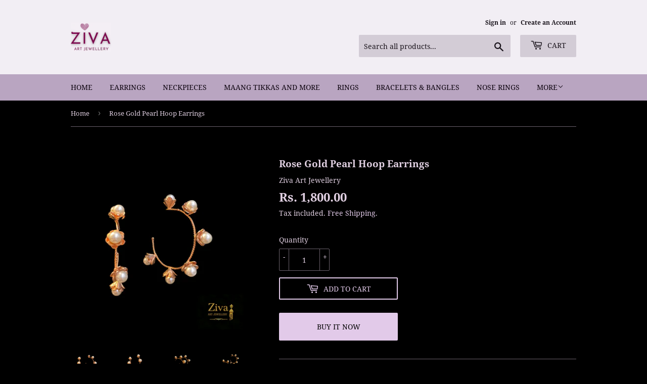

--- FILE ---
content_type: text/html; charset=utf-8
request_url: https://www.zivaartjewellery.com/products/rose-gold-pearl-hoop-earrings
body_size: 17272
content:
<!doctype html>
<html class="no-touch no-js">
<head>
<!-- "snippets/booster-seo.liquid" was not rendered, the associated app was uninstalled -->
  <script>(function(H){H.className=H.className.replace(/\bno-js\b/,'js')})(document.documentElement)</script>
  <!-- Basic page needs ================================================== -->
  <meta charset="utf-8">
  <meta http-equiv="X-UA-Compatible" content="IE=edge,chrome=1">

  
  <link rel="shortcut icon" href="//www.zivaartjewellery.com/cdn/shop/files/1BFF4BF4-55BF-4B4D-9EA0-A0D4E5D0B850_32x32.png?v=1690973537" type="image/png" />
  

  <!-- Title and description ================================================== -->
  

  

  <!-- Product meta ================================================== -->
  <!-- /snippets/social-meta-tags.liquid -->




<meta property="og:site_name" content="Ziva Art Jewellery">
<meta property="og:url" content="https://www.zivaartjewellery.com/products/rose-gold-pearl-hoop-earrings">
<meta property="og:title" content="Rose Gold Pearl Hoop Earrings">
<meta property="og:type" content="product">
<meta property="og:description" content="Material- Copper alloy with rose gold polish embellished with semi precious Pearls. ">

  <meta property="og:price:amount" content="1,800.00">
  <meta property="og:price:currency" content="INR">

<meta property="og:image" content="http://www.zivaartjewellery.com/cdn/shop/products/IMG_0238_1200x1200.png?v=1654947891"><meta property="og:image" content="http://www.zivaartjewellery.com/cdn/shop/products/IMG_0240_1200x1200.png?v=1654947891"><meta property="og:image" content="http://www.zivaartjewellery.com/cdn/shop/products/IMG_0241_1200x1200.png?v=1654947892">
<meta property="og:image:secure_url" content="https://www.zivaartjewellery.com/cdn/shop/products/IMG_0238_1200x1200.png?v=1654947891"><meta property="og:image:secure_url" content="https://www.zivaartjewellery.com/cdn/shop/products/IMG_0240_1200x1200.png?v=1654947891"><meta property="og:image:secure_url" content="https://www.zivaartjewellery.com/cdn/shop/products/IMG_0241_1200x1200.png?v=1654947892">


<meta name="twitter:card" content="summary_large_image">
<meta name="twitter:title" content="Rose Gold Pearl Hoop Earrings">
<meta name="twitter:description" content="Material- Copper alloy with rose gold polish embellished with semi precious Pearls. ">


  <!-- Helpers ================================================== -->
  <link rel="canonical" href="https://www.zivaartjewellery.com/products/rose-gold-pearl-hoop-earrings">
  <meta name="viewport" content="width=device-width,initial-scale=1">

  <!-- CSS ================================================== -->
  <link href="//www.zivaartjewellery.com/cdn/shop/t/2/assets/theme.scss.css?v=114868632704055520801732031717" rel="stylesheet" type="text/css" media="all" />

  <!-- Header hook for plugins ================================================== -->
  <script>window.performance && window.performance.mark && window.performance.mark('shopify.content_for_header.start');</script><meta name="google-site-verification" content="rbdE5lbRIiMtIl1_hQujHpZftXqnhw80bD9TAu6lqSc">
<meta name="facebook-domain-verification" content="4nymn7ict3snxdn6nqnta345fqan4p">
<meta name="facebook-domain-verification" content="fftiqep7lgkp8howl29sdxj1xbkqeq">
<meta id="shopify-digital-wallet" name="shopify-digital-wallet" content="/10159652930/digital_wallets/dialog">
<meta id="in-context-paypal-metadata" data-shop-id="10159652930" data-venmo-supported="false" data-environment="production" data-locale="en_US" data-paypal-v4="true" data-currency="INR">
<link rel="alternate" type="application/json+oembed" href="https://www.zivaartjewellery.com/products/rose-gold-pearl-hoop-earrings.oembed">
<script async="async" src="/checkouts/internal/preloads.js?locale=en-IN"></script>
<script id="shopify-features" type="application/json">{"accessToken":"b51fb6413a4269d2af652454cf7ce049","betas":["rich-media-storefront-analytics"],"domain":"www.zivaartjewellery.com","predictiveSearch":true,"shopId":10159652930,"locale":"en"}</script>
<script>var Shopify = Shopify || {};
Shopify.shop = "ziva-art-jewellery.myshopify.com";
Shopify.locale = "en";
Shopify.currency = {"active":"INR","rate":"1.0"};
Shopify.country = "IN";
Shopify.theme = {"name":"Supply","id":38458261570,"schema_name":"Supply","schema_version":"8.3.0","theme_store_id":679,"role":"main"};
Shopify.theme.handle = "null";
Shopify.theme.style = {"id":null,"handle":null};
Shopify.cdnHost = "www.zivaartjewellery.com/cdn";
Shopify.routes = Shopify.routes || {};
Shopify.routes.root = "/";</script>
<script type="module">!function(o){(o.Shopify=o.Shopify||{}).modules=!0}(window);</script>
<script>!function(o){function n(){var o=[];function n(){o.push(Array.prototype.slice.apply(arguments))}return n.q=o,n}var t=o.Shopify=o.Shopify||{};t.loadFeatures=n(),t.autoloadFeatures=n()}(window);</script>
<script id="shop-js-analytics" type="application/json">{"pageType":"product"}</script>
<script defer="defer" async type="module" src="//www.zivaartjewellery.com/cdn/shopifycloud/shop-js/modules/v2/client.init-shop-cart-sync_C5BV16lS.en.esm.js"></script>
<script defer="defer" async type="module" src="//www.zivaartjewellery.com/cdn/shopifycloud/shop-js/modules/v2/chunk.common_CygWptCX.esm.js"></script>
<script type="module">
  await import("//www.zivaartjewellery.com/cdn/shopifycloud/shop-js/modules/v2/client.init-shop-cart-sync_C5BV16lS.en.esm.js");
await import("//www.zivaartjewellery.com/cdn/shopifycloud/shop-js/modules/v2/chunk.common_CygWptCX.esm.js");

  window.Shopify.SignInWithShop?.initShopCartSync?.({"fedCMEnabled":true,"windoidEnabled":true});

</script>
<script>(function() {
  var isLoaded = false;
  function asyncLoad() {
    if (isLoaded) return;
    isLoaded = true;
    var urls = ["https:\/\/cdn.shopify.com\/s\/files\/1\/0457\/2220\/6365\/files\/pushdaddy_v60_test.js?shop=ziva-art-jewellery.myshopify.com","https:\/\/cdn.shopify.com\/s\/files\/1\/0033\/3538\/9233\/files\/pushdaddy_a2.js?shop=ziva-art-jewellery.myshopify.com","https:\/\/countdown.conversionbear.com\/script?app=countdown\u0026shop=ziva-art-jewellery.myshopify.com","https:\/\/chimpstatic.com\/mcjs-connected\/js\/users\/1d841497c7f92a9be45946870\/66ee20890cb5f719948b14d4b.js?shop=ziva-art-jewellery.myshopify.com","https:\/\/omnisnippet1.com\/platforms\/shopify.js?source=scriptTag\u0026v=2025-05-15T12\u0026shop=ziva-art-jewellery.myshopify.com"];
    for (var i = 0; i < urls.length; i++) {
      var s = document.createElement('script');
      s.type = 'text/javascript';
      s.async = true;
      s.src = urls[i];
      var x = document.getElementsByTagName('script')[0];
      x.parentNode.insertBefore(s, x);
    }
  };
  if(window.attachEvent) {
    window.attachEvent('onload', asyncLoad);
  } else {
    window.addEventListener('load', asyncLoad, false);
  }
})();</script>
<script id="__st">var __st={"a":10159652930,"offset":-18000,"reqid":"bf22ca06-91e3-4bf7-9005-fd88d6a74f81-1768760673","pageurl":"www.zivaartjewellery.com\/products\/rose-gold-pearl-hoop-earrings","u":"e57f04c28088","p":"product","rtyp":"product","rid":7380029014171};</script>
<script>window.ShopifyPaypalV4VisibilityTracking = true;</script>
<script id="captcha-bootstrap">!function(){'use strict';const t='contact',e='account',n='new_comment',o=[[t,t],['blogs',n],['comments',n],[t,'customer']],c=[[e,'customer_login'],[e,'guest_login'],[e,'recover_customer_password'],[e,'create_customer']],r=t=>t.map((([t,e])=>`form[action*='/${t}']:not([data-nocaptcha='true']) input[name='form_type'][value='${e}']`)).join(','),a=t=>()=>t?[...document.querySelectorAll(t)].map((t=>t.form)):[];function s(){const t=[...o],e=r(t);return a(e)}const i='password',u='form_key',d=['recaptcha-v3-token','g-recaptcha-response','h-captcha-response',i],f=()=>{try{return window.sessionStorage}catch{return}},m='__shopify_v',_=t=>t.elements[u];function p(t,e,n=!1){try{const o=window.sessionStorage,c=JSON.parse(o.getItem(e)),{data:r}=function(t){const{data:e,action:n}=t;return t[m]||n?{data:e,action:n}:{data:t,action:n}}(c);for(const[e,n]of Object.entries(r))t.elements[e]&&(t.elements[e].value=n);n&&o.removeItem(e)}catch(o){console.error('form repopulation failed',{error:o})}}const l='form_type',E='cptcha';function T(t){t.dataset[E]=!0}const w=window,h=w.document,L='Shopify',v='ce_forms',y='captcha';let A=!1;((t,e)=>{const n=(g='f06e6c50-85a8-45c8-87d0-21a2b65856fe',I='https://cdn.shopify.com/shopifycloud/storefront-forms-hcaptcha/ce_storefront_forms_captcha_hcaptcha.v1.5.2.iife.js',D={infoText:'Protected by hCaptcha',privacyText:'Privacy',termsText:'Terms'},(t,e,n)=>{const o=w[L][v],c=o.bindForm;if(c)return c(t,g,e,D).then(n);var r;o.q.push([[t,g,e,D],n]),r=I,A||(h.body.append(Object.assign(h.createElement('script'),{id:'captcha-provider',async:!0,src:r})),A=!0)});var g,I,D;w[L]=w[L]||{},w[L][v]=w[L][v]||{},w[L][v].q=[],w[L][y]=w[L][y]||{},w[L][y].protect=function(t,e){n(t,void 0,e),T(t)},Object.freeze(w[L][y]),function(t,e,n,w,h,L){const[v,y,A,g]=function(t,e,n){const i=e?o:[],u=t?c:[],d=[...i,...u],f=r(d),m=r(i),_=r(d.filter((([t,e])=>n.includes(e))));return[a(f),a(m),a(_),s()]}(w,h,L),I=t=>{const e=t.target;return e instanceof HTMLFormElement?e:e&&e.form},D=t=>v().includes(t);t.addEventListener('submit',(t=>{const e=I(t);if(!e)return;const n=D(e)&&!e.dataset.hcaptchaBound&&!e.dataset.recaptchaBound,o=_(e),c=g().includes(e)&&(!o||!o.value);(n||c)&&t.preventDefault(),c&&!n&&(function(t){try{if(!f())return;!function(t){const e=f();if(!e)return;const n=_(t);if(!n)return;const o=n.value;o&&e.removeItem(o)}(t);const e=Array.from(Array(32),(()=>Math.random().toString(36)[2])).join('');!function(t,e){_(t)||t.append(Object.assign(document.createElement('input'),{type:'hidden',name:u})),t.elements[u].value=e}(t,e),function(t,e){const n=f();if(!n)return;const o=[...t.querySelectorAll(`input[type='${i}']`)].map((({name:t})=>t)),c=[...d,...o],r={};for(const[a,s]of new FormData(t).entries())c.includes(a)||(r[a]=s);n.setItem(e,JSON.stringify({[m]:1,action:t.action,data:r}))}(t,e)}catch(e){console.error('failed to persist form',e)}}(e),e.submit())}));const S=(t,e)=>{t&&!t.dataset[E]&&(n(t,e.some((e=>e===t))),T(t))};for(const o of['focusin','change'])t.addEventListener(o,(t=>{const e=I(t);D(e)&&S(e,y())}));const B=e.get('form_key'),M=e.get(l),P=B&&M;t.addEventListener('DOMContentLoaded',(()=>{const t=y();if(P)for(const e of t)e.elements[l].value===M&&p(e,B);[...new Set([...A(),...v().filter((t=>'true'===t.dataset.shopifyCaptcha))])].forEach((e=>S(e,t)))}))}(h,new URLSearchParams(w.location.search),n,t,e,['guest_login'])})(!0,!0)}();</script>
<script integrity="sha256-4kQ18oKyAcykRKYeNunJcIwy7WH5gtpwJnB7kiuLZ1E=" data-source-attribution="shopify.loadfeatures" defer="defer" src="//www.zivaartjewellery.com/cdn/shopifycloud/storefront/assets/storefront/load_feature-a0a9edcb.js" crossorigin="anonymous"></script>
<script data-source-attribution="shopify.dynamic_checkout.dynamic.init">var Shopify=Shopify||{};Shopify.PaymentButton=Shopify.PaymentButton||{isStorefrontPortableWallets:!0,init:function(){window.Shopify.PaymentButton.init=function(){};var t=document.createElement("script");t.src="https://www.zivaartjewellery.com/cdn/shopifycloud/portable-wallets/latest/portable-wallets.en.js",t.type="module",document.head.appendChild(t)}};
</script>
<script data-source-attribution="shopify.dynamic_checkout.buyer_consent">
  function portableWalletsHideBuyerConsent(e){var t=document.getElementById("shopify-buyer-consent"),n=document.getElementById("shopify-subscription-policy-button");t&&n&&(t.classList.add("hidden"),t.setAttribute("aria-hidden","true"),n.removeEventListener("click",e))}function portableWalletsShowBuyerConsent(e){var t=document.getElementById("shopify-buyer-consent"),n=document.getElementById("shopify-subscription-policy-button");t&&n&&(t.classList.remove("hidden"),t.removeAttribute("aria-hidden"),n.addEventListener("click",e))}window.Shopify?.PaymentButton&&(window.Shopify.PaymentButton.hideBuyerConsent=portableWalletsHideBuyerConsent,window.Shopify.PaymentButton.showBuyerConsent=portableWalletsShowBuyerConsent);
</script>
<script>
  function portableWalletsCleanup(e){e&&e.src&&console.error("Failed to load portable wallets script "+e.src);var t=document.querySelectorAll("shopify-accelerated-checkout .shopify-payment-button__skeleton, shopify-accelerated-checkout-cart .wallet-cart-button__skeleton"),e=document.getElementById("shopify-buyer-consent");for(let e=0;e<t.length;e++)t[e].remove();e&&e.remove()}function portableWalletsNotLoadedAsModule(e){e instanceof ErrorEvent&&"string"==typeof e.message&&e.message.includes("import.meta")&&"string"==typeof e.filename&&e.filename.includes("portable-wallets")&&(window.removeEventListener("error",portableWalletsNotLoadedAsModule),window.Shopify.PaymentButton.failedToLoad=e,"loading"===document.readyState?document.addEventListener("DOMContentLoaded",window.Shopify.PaymentButton.init):window.Shopify.PaymentButton.init())}window.addEventListener("error",portableWalletsNotLoadedAsModule);
</script>

<script type="module" src="https://www.zivaartjewellery.com/cdn/shopifycloud/portable-wallets/latest/portable-wallets.en.js" onError="portableWalletsCleanup(this)" crossorigin="anonymous"></script>
<script nomodule>
  document.addEventListener("DOMContentLoaded", portableWalletsCleanup);
</script>

<script id='scb4127' type='text/javascript' async='' src='https://www.zivaartjewellery.com/cdn/shopifycloud/privacy-banner/storefront-banner.js'></script><link id="shopify-accelerated-checkout-styles" rel="stylesheet" media="screen" href="https://www.zivaartjewellery.com/cdn/shopifycloud/portable-wallets/latest/accelerated-checkout-backwards-compat.css" crossorigin="anonymous">
<style id="shopify-accelerated-checkout-cart">
        #shopify-buyer-consent {
  margin-top: 1em;
  display: inline-block;
  width: 100%;
}

#shopify-buyer-consent.hidden {
  display: none;
}

#shopify-subscription-policy-button {
  background: none;
  border: none;
  padding: 0;
  text-decoration: underline;
  font-size: inherit;
  cursor: pointer;
}

#shopify-subscription-policy-button::before {
  box-shadow: none;
}

      </style>

<script>window.performance && window.performance.mark && window.performance.mark('shopify.content_for_header.end');</script>

  
  

  <script src="//www.zivaartjewellery.com/cdn/shop/t/2/assets/jquery-2.2.3.min.js?v=58211863146907186831561651550" type="text/javascript"></script>

  <script src="//www.zivaartjewellery.com/cdn/shop/t/2/assets/lazysizes.min.js?v=8147953233334221341561651550" async="async"></script>
  <script src="//www.zivaartjewellery.com/cdn/shop/t/2/assets/vendor.js?v=106177282645720727331561651551" defer="defer"></script>
  <script src="//www.zivaartjewellery.com/cdn/shop/t/2/assets/theme.js?v=35887906720075412981564747421" defer="defer"></script>

<style>
.locale-selectors__container {
    display: none !important;
}
</style>
<link href="https://monorail-edge.shopifysvc.com" rel="dns-prefetch">
<script>(function(){if ("sendBeacon" in navigator && "performance" in window) {try {var session_token_from_headers = performance.getEntriesByType('navigation')[0].serverTiming.find(x => x.name == '_s').description;} catch {var session_token_from_headers = undefined;}var session_cookie_matches = document.cookie.match(/_shopify_s=([^;]*)/);var session_token_from_cookie = session_cookie_matches && session_cookie_matches.length === 2 ? session_cookie_matches[1] : "";var session_token = session_token_from_headers || session_token_from_cookie || "";function handle_abandonment_event(e) {var entries = performance.getEntries().filter(function(entry) {return /monorail-edge.shopifysvc.com/.test(entry.name);});if (!window.abandonment_tracked && entries.length === 0) {window.abandonment_tracked = true;var currentMs = Date.now();var navigation_start = performance.timing.navigationStart;var payload = {shop_id: 10159652930,url: window.location.href,navigation_start,duration: currentMs - navigation_start,session_token,page_type: "product"};window.navigator.sendBeacon("https://monorail-edge.shopifysvc.com/v1/produce", JSON.stringify({schema_id: "online_store_buyer_site_abandonment/1.1",payload: payload,metadata: {event_created_at_ms: currentMs,event_sent_at_ms: currentMs}}));}}window.addEventListener('pagehide', handle_abandonment_event);}}());</script>
<script id="web-pixels-manager-setup">(function e(e,d,r,n,o){if(void 0===o&&(o={}),!Boolean(null===(a=null===(i=window.Shopify)||void 0===i?void 0:i.analytics)||void 0===a?void 0:a.replayQueue)){var i,a;window.Shopify=window.Shopify||{};var t=window.Shopify;t.analytics=t.analytics||{};var s=t.analytics;s.replayQueue=[],s.publish=function(e,d,r){return s.replayQueue.push([e,d,r]),!0};try{self.performance.mark("wpm:start")}catch(e){}var l=function(){var e={modern:/Edge?\/(1{2}[4-9]|1[2-9]\d|[2-9]\d{2}|\d{4,})\.\d+(\.\d+|)|Firefox\/(1{2}[4-9]|1[2-9]\d|[2-9]\d{2}|\d{4,})\.\d+(\.\d+|)|Chrom(ium|e)\/(9{2}|\d{3,})\.\d+(\.\d+|)|(Maci|X1{2}).+ Version\/(15\.\d+|(1[6-9]|[2-9]\d|\d{3,})\.\d+)([,.]\d+|)( \(\w+\)|)( Mobile\/\w+|) Safari\/|Chrome.+OPR\/(9{2}|\d{3,})\.\d+\.\d+|(CPU[ +]OS|iPhone[ +]OS|CPU[ +]iPhone|CPU IPhone OS|CPU iPad OS)[ +]+(15[._]\d+|(1[6-9]|[2-9]\d|\d{3,})[._]\d+)([._]\d+|)|Android:?[ /-](13[3-9]|1[4-9]\d|[2-9]\d{2}|\d{4,})(\.\d+|)(\.\d+|)|Android.+Firefox\/(13[5-9]|1[4-9]\d|[2-9]\d{2}|\d{4,})\.\d+(\.\d+|)|Android.+Chrom(ium|e)\/(13[3-9]|1[4-9]\d|[2-9]\d{2}|\d{4,})\.\d+(\.\d+|)|SamsungBrowser\/([2-9]\d|\d{3,})\.\d+/,legacy:/Edge?\/(1[6-9]|[2-9]\d|\d{3,})\.\d+(\.\d+|)|Firefox\/(5[4-9]|[6-9]\d|\d{3,})\.\d+(\.\d+|)|Chrom(ium|e)\/(5[1-9]|[6-9]\d|\d{3,})\.\d+(\.\d+|)([\d.]+$|.*Safari\/(?![\d.]+ Edge\/[\d.]+$))|(Maci|X1{2}).+ Version\/(10\.\d+|(1[1-9]|[2-9]\d|\d{3,})\.\d+)([,.]\d+|)( \(\w+\)|)( Mobile\/\w+|) Safari\/|Chrome.+OPR\/(3[89]|[4-9]\d|\d{3,})\.\d+\.\d+|(CPU[ +]OS|iPhone[ +]OS|CPU[ +]iPhone|CPU IPhone OS|CPU iPad OS)[ +]+(10[._]\d+|(1[1-9]|[2-9]\d|\d{3,})[._]\d+)([._]\d+|)|Android:?[ /-](13[3-9]|1[4-9]\d|[2-9]\d{2}|\d{4,})(\.\d+|)(\.\d+|)|Mobile Safari.+OPR\/([89]\d|\d{3,})\.\d+\.\d+|Android.+Firefox\/(13[5-9]|1[4-9]\d|[2-9]\d{2}|\d{4,})\.\d+(\.\d+|)|Android.+Chrom(ium|e)\/(13[3-9]|1[4-9]\d|[2-9]\d{2}|\d{4,})\.\d+(\.\d+|)|Android.+(UC? ?Browser|UCWEB|U3)[ /]?(15\.([5-9]|\d{2,})|(1[6-9]|[2-9]\d|\d{3,})\.\d+)\.\d+|SamsungBrowser\/(5\.\d+|([6-9]|\d{2,})\.\d+)|Android.+MQ{2}Browser\/(14(\.(9|\d{2,})|)|(1[5-9]|[2-9]\d|\d{3,})(\.\d+|))(\.\d+|)|K[Aa][Ii]OS\/(3\.\d+|([4-9]|\d{2,})\.\d+)(\.\d+|)/},d=e.modern,r=e.legacy,n=navigator.userAgent;return n.match(d)?"modern":n.match(r)?"legacy":"unknown"}(),u="modern"===l?"modern":"legacy",c=(null!=n?n:{modern:"",legacy:""})[u],f=function(e){return[e.baseUrl,"/wpm","/b",e.hashVersion,"modern"===e.buildTarget?"m":"l",".js"].join("")}({baseUrl:d,hashVersion:r,buildTarget:u}),m=function(e){var d=e.version,r=e.bundleTarget,n=e.surface,o=e.pageUrl,i=e.monorailEndpoint;return{emit:function(e){var a=e.status,t=e.errorMsg,s=(new Date).getTime(),l=JSON.stringify({metadata:{event_sent_at_ms:s},events:[{schema_id:"web_pixels_manager_load/3.1",payload:{version:d,bundle_target:r,page_url:o,status:a,surface:n,error_msg:t},metadata:{event_created_at_ms:s}}]});if(!i)return console&&console.warn&&console.warn("[Web Pixels Manager] No Monorail endpoint provided, skipping logging."),!1;try{return self.navigator.sendBeacon.bind(self.navigator)(i,l)}catch(e){}var u=new XMLHttpRequest;try{return u.open("POST",i,!0),u.setRequestHeader("Content-Type","text/plain"),u.send(l),!0}catch(e){return console&&console.warn&&console.warn("[Web Pixels Manager] Got an unhandled error while logging to Monorail."),!1}}}}({version:r,bundleTarget:l,surface:e.surface,pageUrl:self.location.href,monorailEndpoint:e.monorailEndpoint});try{o.browserTarget=l,function(e){var d=e.src,r=e.async,n=void 0===r||r,o=e.onload,i=e.onerror,a=e.sri,t=e.scriptDataAttributes,s=void 0===t?{}:t,l=document.createElement("script"),u=document.querySelector("head"),c=document.querySelector("body");if(l.async=n,l.src=d,a&&(l.integrity=a,l.crossOrigin="anonymous"),s)for(var f in s)if(Object.prototype.hasOwnProperty.call(s,f))try{l.dataset[f]=s[f]}catch(e){}if(o&&l.addEventListener("load",o),i&&l.addEventListener("error",i),u)u.appendChild(l);else{if(!c)throw new Error("Did not find a head or body element to append the script");c.appendChild(l)}}({src:f,async:!0,onload:function(){if(!function(){var e,d;return Boolean(null===(d=null===(e=window.Shopify)||void 0===e?void 0:e.analytics)||void 0===d?void 0:d.initialized)}()){var d=window.webPixelsManager.init(e)||void 0;if(d){var r=window.Shopify.analytics;r.replayQueue.forEach((function(e){var r=e[0],n=e[1],o=e[2];d.publishCustomEvent(r,n,o)})),r.replayQueue=[],r.publish=d.publishCustomEvent,r.visitor=d.visitor,r.initialized=!0}}},onerror:function(){return m.emit({status:"failed",errorMsg:"".concat(f," has failed to load")})},sri:function(e){var d=/^sha384-[A-Za-z0-9+/=]+$/;return"string"==typeof e&&d.test(e)}(c)?c:"",scriptDataAttributes:o}),m.emit({status:"loading"})}catch(e){m.emit({status:"failed",errorMsg:(null==e?void 0:e.message)||"Unknown error"})}}})({shopId: 10159652930,storefrontBaseUrl: "https://www.zivaartjewellery.com",extensionsBaseUrl: "https://extensions.shopifycdn.com/cdn/shopifycloud/web-pixels-manager",monorailEndpoint: "https://monorail-edge.shopifysvc.com/unstable/produce_batch",surface: "storefront-renderer",enabledBetaFlags: ["2dca8a86"],webPixelsConfigList: [{"id":"797442203","configuration":"{\"apiURL\":\"https:\/\/api.omnisend.com\",\"appURL\":\"https:\/\/app.omnisend.com\",\"brandID\":\"675fe8c7ef6c6f0f8ac2697a\",\"trackingURL\":\"https:\/\/wt.omnisendlink.com\"}","eventPayloadVersion":"v1","runtimeContext":"STRICT","scriptVersion":"aa9feb15e63a302383aa48b053211bbb","type":"APP","apiClientId":186001,"privacyPurposes":["ANALYTICS","MARKETING","SALE_OF_DATA"],"dataSharingAdjustments":{"protectedCustomerApprovalScopes":["read_customer_address","read_customer_email","read_customer_name","read_customer_personal_data","read_customer_phone"]}},{"id":"651821211","configuration":"{\"config\":\"{\\\"pixel_id\\\":\\\"G-8EDX06YNKF\\\",\\\"target_country\\\":\\\"IN\\\",\\\"gtag_events\\\":[{\\\"type\\\":\\\"search\\\",\\\"action_label\\\":[\\\"G-8EDX06YNKF\\\",\\\"AW-743423641\\\/eMYWCNqeksABEJn9vuIC\\\"]},{\\\"type\\\":\\\"begin_checkout\\\",\\\"action_label\\\":[\\\"G-8EDX06YNKF\\\",\\\"AW-743423641\\\/uPqeCNeeksABEJn9vuIC\\\"]},{\\\"type\\\":\\\"view_item\\\",\\\"action_label\\\":[\\\"G-8EDX06YNKF\\\",\\\"AW-743423641\\\/DcF9CNGeksABEJn9vuIC\\\",\\\"MC-Q4270DMJ5L\\\"]},{\\\"type\\\":\\\"purchase\\\",\\\"action_label\\\":[\\\"G-8EDX06YNKF\\\",\\\"AW-743423641\\\/EbzQCM6eksABEJn9vuIC\\\",\\\"MC-Q4270DMJ5L\\\"]},{\\\"type\\\":\\\"page_view\\\",\\\"action_label\\\":[\\\"G-8EDX06YNKF\\\",\\\"AW-743423641\\\/9dYlCMueksABEJn9vuIC\\\",\\\"MC-Q4270DMJ5L\\\"]},{\\\"type\\\":\\\"add_payment_info\\\",\\\"action_label\\\":[\\\"G-8EDX06YNKF\\\",\\\"AW-743423641\\\/vJy3CN2eksABEJn9vuIC\\\"]},{\\\"type\\\":\\\"add_to_cart\\\",\\\"action_label\\\":[\\\"G-8EDX06YNKF\\\",\\\"AW-743423641\\\/iyduCNSeksABEJn9vuIC\\\"]}],\\\"enable_monitoring_mode\\\":false}\"}","eventPayloadVersion":"v1","runtimeContext":"OPEN","scriptVersion":"b2a88bafab3e21179ed38636efcd8a93","type":"APP","apiClientId":1780363,"privacyPurposes":[],"dataSharingAdjustments":{"protectedCustomerApprovalScopes":["read_customer_address","read_customer_email","read_customer_name","read_customer_personal_data","read_customer_phone"]}},{"id":"253165723","configuration":"{\"pixel_id\":\"513227162541936\",\"pixel_type\":\"facebook_pixel\",\"metaapp_system_user_token\":\"-\"}","eventPayloadVersion":"v1","runtimeContext":"OPEN","scriptVersion":"ca16bc87fe92b6042fbaa3acc2fbdaa6","type":"APP","apiClientId":2329312,"privacyPurposes":["ANALYTICS","MARKETING","SALE_OF_DATA"],"dataSharingAdjustments":{"protectedCustomerApprovalScopes":["read_customer_address","read_customer_email","read_customer_name","read_customer_personal_data","read_customer_phone"]}},{"id":"shopify-app-pixel","configuration":"{}","eventPayloadVersion":"v1","runtimeContext":"STRICT","scriptVersion":"0450","apiClientId":"shopify-pixel","type":"APP","privacyPurposes":["ANALYTICS","MARKETING"]},{"id":"shopify-custom-pixel","eventPayloadVersion":"v1","runtimeContext":"LAX","scriptVersion":"0450","apiClientId":"shopify-pixel","type":"CUSTOM","privacyPurposes":["ANALYTICS","MARKETING"]}],isMerchantRequest: false,initData: {"shop":{"name":"Ziva Art Jewellery","paymentSettings":{"currencyCode":"INR"},"myshopifyDomain":"ziva-art-jewellery.myshopify.com","countryCode":"IN","storefrontUrl":"https:\/\/www.zivaartjewellery.com"},"customer":null,"cart":null,"checkout":null,"productVariants":[{"price":{"amount":1800.0,"currencyCode":"INR"},"product":{"title":"Rose Gold Pearl Hoop Earrings","vendor":"Ziva Art Jewellery","id":"7380029014171","untranslatedTitle":"Rose Gold Pearl Hoop Earrings","url":"\/products\/rose-gold-pearl-hoop-earrings","type":"Earrings"},"id":"42440265171099","image":{"src":"\/\/www.zivaartjewellery.com\/cdn\/shop\/products\/IMG_0238.png?v=1654947891"},"sku":"E451","title":"Default Title","untranslatedTitle":"Default Title"}],"purchasingCompany":null},},"https://www.zivaartjewellery.com/cdn","fcfee988w5aeb613cpc8e4bc33m6693e112",{"modern":"","legacy":""},{"shopId":"10159652930","storefrontBaseUrl":"https:\/\/www.zivaartjewellery.com","extensionBaseUrl":"https:\/\/extensions.shopifycdn.com\/cdn\/shopifycloud\/web-pixels-manager","surface":"storefront-renderer","enabledBetaFlags":"[\"2dca8a86\"]","isMerchantRequest":"false","hashVersion":"fcfee988w5aeb613cpc8e4bc33m6693e112","publish":"custom","events":"[[\"page_viewed\",{}],[\"product_viewed\",{\"productVariant\":{\"price\":{\"amount\":1800.0,\"currencyCode\":\"INR\"},\"product\":{\"title\":\"Rose Gold Pearl Hoop Earrings\",\"vendor\":\"Ziva Art Jewellery\",\"id\":\"7380029014171\",\"untranslatedTitle\":\"Rose Gold Pearl Hoop Earrings\",\"url\":\"\/products\/rose-gold-pearl-hoop-earrings\",\"type\":\"Earrings\"},\"id\":\"42440265171099\",\"image\":{\"src\":\"\/\/www.zivaartjewellery.com\/cdn\/shop\/products\/IMG_0238.png?v=1654947891\"},\"sku\":\"E451\",\"title\":\"Default Title\",\"untranslatedTitle\":\"Default Title\"}}]]"});</script><script>
  window.ShopifyAnalytics = window.ShopifyAnalytics || {};
  window.ShopifyAnalytics.meta = window.ShopifyAnalytics.meta || {};
  window.ShopifyAnalytics.meta.currency = 'INR';
  var meta = {"product":{"id":7380029014171,"gid":"gid:\/\/shopify\/Product\/7380029014171","vendor":"Ziva Art Jewellery","type":"Earrings","handle":"rose-gold-pearl-hoop-earrings","variants":[{"id":42440265171099,"price":180000,"name":"Rose Gold Pearl Hoop Earrings","public_title":null,"sku":"E451"}],"remote":false},"page":{"pageType":"product","resourceType":"product","resourceId":7380029014171,"requestId":"bf22ca06-91e3-4bf7-9005-fd88d6a74f81-1768760673"}};
  for (var attr in meta) {
    window.ShopifyAnalytics.meta[attr] = meta[attr];
  }
</script>
<script class="analytics">
  (function () {
    var customDocumentWrite = function(content) {
      var jquery = null;

      if (window.jQuery) {
        jquery = window.jQuery;
      } else if (window.Checkout && window.Checkout.$) {
        jquery = window.Checkout.$;
      }

      if (jquery) {
        jquery('body').append(content);
      }
    };

    var hasLoggedConversion = function(token) {
      if (token) {
        return document.cookie.indexOf('loggedConversion=' + token) !== -1;
      }
      return false;
    }

    var setCookieIfConversion = function(token) {
      if (token) {
        var twoMonthsFromNow = new Date(Date.now());
        twoMonthsFromNow.setMonth(twoMonthsFromNow.getMonth() + 2);

        document.cookie = 'loggedConversion=' + token + '; expires=' + twoMonthsFromNow;
      }
    }

    var trekkie = window.ShopifyAnalytics.lib = window.trekkie = window.trekkie || [];
    if (trekkie.integrations) {
      return;
    }
    trekkie.methods = [
      'identify',
      'page',
      'ready',
      'track',
      'trackForm',
      'trackLink'
    ];
    trekkie.factory = function(method) {
      return function() {
        var args = Array.prototype.slice.call(arguments);
        args.unshift(method);
        trekkie.push(args);
        return trekkie;
      };
    };
    for (var i = 0; i < trekkie.methods.length; i++) {
      var key = trekkie.methods[i];
      trekkie[key] = trekkie.factory(key);
    }
    trekkie.load = function(config) {
      trekkie.config = config || {};
      trekkie.config.initialDocumentCookie = document.cookie;
      var first = document.getElementsByTagName('script')[0];
      var script = document.createElement('script');
      script.type = 'text/javascript';
      script.onerror = function(e) {
        var scriptFallback = document.createElement('script');
        scriptFallback.type = 'text/javascript';
        scriptFallback.onerror = function(error) {
                var Monorail = {
      produce: function produce(monorailDomain, schemaId, payload) {
        var currentMs = new Date().getTime();
        var event = {
          schema_id: schemaId,
          payload: payload,
          metadata: {
            event_created_at_ms: currentMs,
            event_sent_at_ms: currentMs
          }
        };
        return Monorail.sendRequest("https://" + monorailDomain + "/v1/produce", JSON.stringify(event));
      },
      sendRequest: function sendRequest(endpointUrl, payload) {
        // Try the sendBeacon API
        if (window && window.navigator && typeof window.navigator.sendBeacon === 'function' && typeof window.Blob === 'function' && !Monorail.isIos12()) {
          var blobData = new window.Blob([payload], {
            type: 'text/plain'
          });

          if (window.navigator.sendBeacon(endpointUrl, blobData)) {
            return true;
          } // sendBeacon was not successful

        } // XHR beacon

        var xhr = new XMLHttpRequest();

        try {
          xhr.open('POST', endpointUrl);
          xhr.setRequestHeader('Content-Type', 'text/plain');
          xhr.send(payload);
        } catch (e) {
          console.log(e);
        }

        return false;
      },
      isIos12: function isIos12() {
        return window.navigator.userAgent.lastIndexOf('iPhone; CPU iPhone OS 12_') !== -1 || window.navigator.userAgent.lastIndexOf('iPad; CPU OS 12_') !== -1;
      }
    };
    Monorail.produce('monorail-edge.shopifysvc.com',
      'trekkie_storefront_load_errors/1.1',
      {shop_id: 10159652930,
      theme_id: 38458261570,
      app_name: "storefront",
      context_url: window.location.href,
      source_url: "//www.zivaartjewellery.com/cdn/s/trekkie.storefront.cd680fe47e6c39ca5d5df5f0a32d569bc48c0f27.min.js"});

        };
        scriptFallback.async = true;
        scriptFallback.src = '//www.zivaartjewellery.com/cdn/s/trekkie.storefront.cd680fe47e6c39ca5d5df5f0a32d569bc48c0f27.min.js';
        first.parentNode.insertBefore(scriptFallback, first);
      };
      script.async = true;
      script.src = '//www.zivaartjewellery.com/cdn/s/trekkie.storefront.cd680fe47e6c39ca5d5df5f0a32d569bc48c0f27.min.js';
      first.parentNode.insertBefore(script, first);
    };
    trekkie.load(
      {"Trekkie":{"appName":"storefront","development":false,"defaultAttributes":{"shopId":10159652930,"isMerchantRequest":null,"themeId":38458261570,"themeCityHash":"14659314523354528042","contentLanguage":"en","currency":"INR","eventMetadataId":"d6ae2424-867d-4427-8041-9c26c90170e7"},"isServerSideCookieWritingEnabled":true,"monorailRegion":"shop_domain","enabledBetaFlags":["65f19447"]},"Session Attribution":{},"S2S":{"facebookCapiEnabled":true,"source":"trekkie-storefront-renderer","apiClientId":580111}}
    );

    var loaded = false;
    trekkie.ready(function() {
      if (loaded) return;
      loaded = true;

      window.ShopifyAnalytics.lib = window.trekkie;

      var originalDocumentWrite = document.write;
      document.write = customDocumentWrite;
      try { window.ShopifyAnalytics.merchantGoogleAnalytics.call(this); } catch(error) {};
      document.write = originalDocumentWrite;

      window.ShopifyAnalytics.lib.page(null,{"pageType":"product","resourceType":"product","resourceId":7380029014171,"requestId":"bf22ca06-91e3-4bf7-9005-fd88d6a74f81-1768760673","shopifyEmitted":true});

      var match = window.location.pathname.match(/checkouts\/(.+)\/(thank_you|post_purchase)/)
      var token = match? match[1]: undefined;
      if (!hasLoggedConversion(token)) {
        setCookieIfConversion(token);
        window.ShopifyAnalytics.lib.track("Viewed Product",{"currency":"INR","variantId":42440265171099,"productId":7380029014171,"productGid":"gid:\/\/shopify\/Product\/7380029014171","name":"Rose Gold Pearl Hoop Earrings","price":"1800.00","sku":"E451","brand":"Ziva Art Jewellery","variant":null,"category":"Earrings","nonInteraction":true,"remote":false},undefined,undefined,{"shopifyEmitted":true});
      window.ShopifyAnalytics.lib.track("monorail:\/\/trekkie_storefront_viewed_product\/1.1",{"currency":"INR","variantId":42440265171099,"productId":7380029014171,"productGid":"gid:\/\/shopify\/Product\/7380029014171","name":"Rose Gold Pearl Hoop Earrings","price":"1800.00","sku":"E451","brand":"Ziva Art Jewellery","variant":null,"category":"Earrings","nonInteraction":true,"remote":false,"referer":"https:\/\/www.zivaartjewellery.com\/products\/rose-gold-pearl-hoop-earrings"});
      }
    });


        var eventsListenerScript = document.createElement('script');
        eventsListenerScript.async = true;
        eventsListenerScript.src = "//www.zivaartjewellery.com/cdn/shopifycloud/storefront/assets/shop_events_listener-3da45d37.js";
        document.getElementsByTagName('head')[0].appendChild(eventsListenerScript);

})();</script>
  <script>
  if (!window.ga || (window.ga && typeof window.ga !== 'function')) {
    window.ga = function ga() {
      (window.ga.q = window.ga.q || []).push(arguments);
      if (window.Shopify && window.Shopify.analytics && typeof window.Shopify.analytics.publish === 'function') {
        window.Shopify.analytics.publish("ga_stub_called", {}, {sendTo: "google_osp_migration"});
      }
      console.error("Shopify's Google Analytics stub called with:", Array.from(arguments), "\nSee https://help.shopify.com/manual/promoting-marketing/pixels/pixel-migration#google for more information.");
    };
    if (window.Shopify && window.Shopify.analytics && typeof window.Shopify.analytics.publish === 'function') {
      window.Shopify.analytics.publish("ga_stub_initialized", {}, {sendTo: "google_osp_migration"});
    }
  }
</script>
<script
  defer
  src="https://www.zivaartjewellery.com/cdn/shopifycloud/perf-kit/shopify-perf-kit-3.0.4.min.js"
  data-application="storefront-renderer"
  data-shop-id="10159652930"
  data-render-region="gcp-us-central1"
  data-page-type="product"
  data-theme-instance-id="38458261570"
  data-theme-name="Supply"
  data-theme-version="8.3.0"
  data-monorail-region="shop_domain"
  data-resource-timing-sampling-rate="10"
  data-shs="true"
  data-shs-beacon="true"
  data-shs-export-with-fetch="true"
  data-shs-logs-sample-rate="1"
  data-shs-beacon-endpoint="https://www.zivaartjewellery.com/api/collect"
></script>
</head>

<body id="rose-gold-pearl-hoop-earrings" class="template-product" >

  <div id="shopify-section-header" class="shopify-section header-section"><header class="site-header" role="banner" data-section-id="header" data-section-type="header-section">
  <div class="wrapper">
<meta name="facebook-domain-verification" content="fftiqep7lgkp8howl29sdxj1xbkqeq" />
    <div class="grid--full">
      <div class="grid-item large--one-half">
        
          <div class="h1 header-logo" itemscope itemtype="http://schema.org/Organization">
        
          
          

          <a href="/" itemprop="url">
            <div class="lazyload__image-wrapper no-js header-logo__image" style="max-width:80px;">
              <div style="padding-top:71.5923566878981%;">
                <img class="lazyload js"
                  data-src="//www.zivaartjewellery.com/cdn/shop/files/Final_logojpg_{width}x.jpg?v=1690965605"
                  data-widths="[180, 360, 540, 720, 900, 1080, 1296, 1512, 1728, 2048]"
                  data-aspectratio="1.396797153024911"
                  data-sizes="auto"
                  alt="Ziva Art Jewellery"
                  style="width:80px;">
              </div>
            </div>
            <noscript>
              
              <img src="//www.zivaartjewellery.com/cdn/shop/files/Final_logojpg_80x.jpg?v=1690965605"
                srcset="//www.zivaartjewellery.com/cdn/shop/files/Final_logojpg_80x.jpg?v=1690965605 1x, //www.zivaartjewellery.com/cdn/shop/files/Final_logojpg_80x@2x.jpg?v=1690965605 2x"
                alt="Ziva Art Jewellery"
                itemprop="logo"
                style="max-width:80px;">
            </noscript>
          </a>
          
        
          </div>
        
      </div><div class="grid-item large--one-half text-center large--text-right small--hide">
        
          <div class="site-header--text-links medium-down--hide">
            

            
              <span class="site-header--meta-links medium-down--hide">
                
                  <a href="/account/login" id="customer_login_link">Sign in</a>
                  <span class="site-header--spacer">or</span>
                  <a href="/account/register" id="customer_register_link">Create an Account</a>
                
              </span>
            
          </div>

          <br class="medium-down--hide">
        

        <form action="/search" method="get" class="search-bar" role="search">
  <input type="hidden" name="type" value="product">

  <input type="search" name="q" value="" placeholder="Search all products..." aria-label="Search all products...">
  <button type="submit" class="search-bar--submit icon-fallback-text">
    <span class="icon icon-search" aria-hidden="true"></span>
    <span class="fallback-text">Search</span>
  </button>
</form>


        <a href="/cart" class="header-cart-btn cart-toggle">
          <span class="icon icon-cart"></span>
          Cart <span class="cart-count cart-badge--desktop hidden-count">0</span>
        </a>
      </div>
    </div>

  </div>
</header>

<div id="mobileNavBar">
  <div class="display-table-cell">
    <button class="menu-toggle mobileNavBar-link" aria-controls="navBar" aria-expanded="false"><span class="icon icon-hamburger" aria-hidden="true"></span>Menu</button>
  </div>
  <div class="display-table-cell">
    <a href="/cart" class="cart-toggle mobileNavBar-link">
      <span class="icon icon-cart"></span>
      Cart <span class="cart-count hidden-count">0</span>
    </a>
  </div>
</div>

<nav class="nav-bar" id="navBar" role="navigation">
  <div class="wrapper">
    <form action="/search" method="get" class="search-bar" role="search">
  <input type="hidden" name="type" value="product">

  <input type="search" name="q" value="" placeholder="Search all products..." aria-label="Search all products...">
  <button type="submit" class="search-bar--submit icon-fallback-text">
    <span class="icon icon-search" aria-hidden="true"></span>
    <span class="fallback-text">Search</span>
  </button>
</form>

    <ul class="mobile-nav" id="MobileNav">
  
  
    
      <li>
        <a
          href="/"
          class="mobile-nav--link"
          data-meganav-type="child"
          >
            Home
        </a>
      </li>
    
  
    
      <li>
        <a
          href="/collections/earrings"
          class="mobile-nav--link"
          data-meganav-type="child"
          >
            Earrings
        </a>
      </li>
    
  
    
      <li>
        <a
          href="/collections/necklaces"
          class="mobile-nav--link"
          data-meganav-type="child"
          >
            Neckpieces
        </a>
      </li>
    
  
    
      <li>
        <a
          href="/collections/maang-tikka-passa-matha-patti"
          class="mobile-nav--link"
          data-meganav-type="child"
          >
            Maang Tikkas and More
        </a>
      </li>
    
  
    
      <li>
        <a
          href="/collections/rings"
          class="mobile-nav--link"
          data-meganav-type="child"
          >
            Rings
        </a>
      </li>
    
  
    
      <li>
        <a
          href="/collections/h5-bracelets-bangles-h5"
          class="mobile-nav--link"
          data-meganav-type="child"
          >
            Bracelets &amp; Bangles
        </a>
      </li>
    
  
    
      <li>
        <a
          href="/collections/h5-nose-rings-h5"
          class="mobile-nav--link"
          data-meganav-type="child"
          >
            Nose Rings
        </a>
      </li>
    
  
    
      <li>
        <a
          href="/collections/h5-haath-phool-h5"
          class="mobile-nav--link"
          data-meganav-type="child"
          >
            Haath Phool
        </a>
      </li>
    
  
    
      <li>
        <a
          href="/apps/tracktor/track"
          class="mobile-nav--link"
          data-meganav-type="child"
          >
            Track Your Order
        </a>
      </li>
    
  

  
    
      <li class="customer-navlink large--hide"><a href="/account/login" id="customer_login_link">Sign in</a></li>
      <li class="customer-navlink large--hide"><a href="/account/register" id="customer_register_link">Create an Account</a></li>
    
  
</ul>

    <ul class="site-nav" id="AccessibleNav">
  
  
    
      <li>
        <a
          href="/"
          class="site-nav--link"
          data-meganav-type="child"
          >
            Home
        </a>
      </li>
    
  
    
      <li>
        <a
          href="/collections/earrings"
          class="site-nav--link"
          data-meganav-type="child"
          >
            Earrings
        </a>
      </li>
    
  
    
      <li>
        <a
          href="/collections/necklaces"
          class="site-nav--link"
          data-meganav-type="child"
          >
            Neckpieces
        </a>
      </li>
    
  
    
      <li>
        <a
          href="/collections/maang-tikka-passa-matha-patti"
          class="site-nav--link"
          data-meganav-type="child"
          >
            Maang Tikkas and More
        </a>
      </li>
    
  
    
      <li>
        <a
          href="/collections/rings"
          class="site-nav--link"
          data-meganav-type="child"
          >
            Rings
        </a>
      </li>
    
  
    
      <li>
        <a
          href="/collections/h5-bracelets-bangles-h5"
          class="site-nav--link"
          data-meganav-type="child"
          >
            Bracelets &amp; Bangles
        </a>
      </li>
    
  
    
      <li>
        <a
          href="/collections/h5-nose-rings-h5"
          class="site-nav--link"
          data-meganav-type="child"
          >
            Nose Rings
        </a>
      </li>
    
  
    
      <li>
        <a
          href="/collections/h5-haath-phool-h5"
          class="site-nav--link"
          data-meganav-type="child"
          >
            Haath Phool
        </a>
      </li>
    
  
    
      <li>
        <a
          href="/apps/tracktor/track"
          class="site-nav--link"
          data-meganav-type="child"
          >
            Track Your Order
        </a>
      </li>
    
  

  
    
      <li class="customer-navlink large--hide"><a href="/account/login" id="customer_login_link">Sign in</a></li>
      <li class="customer-navlink large--hide"><a href="/account/register" id="customer_register_link">Create an Account</a></li>
    
  
</ul>
  </div>
</nav>




</div>

  <main class="wrapper main-content" role="main">

    

<div id="shopify-section-product-template" class="shopify-section product-template-section"><div id="ProductSection" data-section-id="product-template" data-section-type="product-template" data-zoom-toggle="zoom-in" data-zoom-enabled="true" data-related-enabled="" data-social-sharing="" data-show-compare-at-price="false" data-stock="false" data-incoming-transfer="false" data-ajax-cart-method="modal">





<nav class="breadcrumb" role="navigation" aria-label="breadcrumbs">
  <a href="/" title="Back to the frontpage">Home</a>

  

    
    <span class="divider" aria-hidden="true">&rsaquo;</span>
    <span class="breadcrumb--truncate">Rose Gold Pearl Hoop Earrings</span>

  
</nav>









<div class="grid" itemscope itemtype="http://schema.org/Product">
  <meta itemprop="url" content="https://www.zivaartjewellery.com/products/rose-gold-pearl-hoop-earrings">
  <meta itemprop="image" content="//www.zivaartjewellery.com/cdn/shop/products/IMG_0238_grande.png?v=1654947891">

  <div class="grid-item large--two-fifths">
    <div class="grid">
      <div class="grid-item large--eleven-twelfths text-center">
        <div class="product-photo-container" id="productPhotoContainer-product-template">
          
          
<div id="productPhotoWrapper-product-template-34150285639835" class="lazyload__image-wrapper" data-image-id="34150285639835" style="max-width: 700px">
              <div class="no-js product__image-wrapper" style="padding-top:100.0%;">
                <img id=""
                  
                  src="//www.zivaartjewellery.com/cdn/shop/products/IMG_0238_300x300.png?v=1654947891"
                  
                  class="lazyload no-js lazypreload"
                  data-src="//www.zivaartjewellery.com/cdn/shop/products/IMG_0238_{width}x.png?v=1654947891"
                  data-widths="[180, 360, 540, 720, 900, 1080, 1296, 1512, 1728, 2048]"
                  data-aspectratio="1.0"
                  data-sizes="auto"
                  alt="Rose Gold Pearl Hoop Earrings"
                   data-zoom="//www.zivaartjewellery.com/cdn/shop/products/IMG_0238_1024x1024@2x.png?v=1654947891">
              </div>
            </div>
            
              <noscript>
                <img src="//www.zivaartjewellery.com/cdn/shop/products/IMG_0238_580x.png?v=1654947891"
                  srcset="//www.zivaartjewellery.com/cdn/shop/products/IMG_0238_580x.png?v=1654947891 1x, //www.zivaartjewellery.com/cdn/shop/products/IMG_0238_580x@2x.png?v=1654947891 2x"
                  alt="Rose Gold Pearl Hoop Earrings" style="opacity:1;">
              </noscript>
            
          
<div id="productPhotoWrapper-product-template-34150285672603" class="lazyload__image-wrapper hide" data-image-id="34150285672603" style="max-width: 700px">
              <div class="no-js product__image-wrapper" style="padding-top:100.0%;">
                <img id=""
                  
                  class="lazyload no-js lazypreload"
                  data-src="//www.zivaartjewellery.com/cdn/shop/products/IMG_0240_{width}x.png?v=1654947891"
                  data-widths="[180, 360, 540, 720, 900, 1080, 1296, 1512, 1728, 2048]"
                  data-aspectratio="1.0"
                  data-sizes="auto"
                  alt="Rose Gold Pearl Hoop Earrings"
                   data-zoom="//www.zivaartjewellery.com/cdn/shop/products/IMG_0240_1024x1024@2x.png?v=1654947891">
              </div>
            </div>
            
          
<div id="productPhotoWrapper-product-template-34150285705371" class="lazyload__image-wrapper hide" data-image-id="34150285705371" style="max-width: 700px">
              <div class="no-js product__image-wrapper" style="padding-top:100.0%;">
                <img id=""
                  
                  class="lazyload no-js lazypreload"
                  data-src="//www.zivaartjewellery.com/cdn/shop/products/IMG_0241_{width}x.png?v=1654947892"
                  data-widths="[180, 360, 540, 720, 900, 1080, 1296, 1512, 1728, 2048]"
                  data-aspectratio="1.0"
                  data-sizes="auto"
                  alt="Rose Gold Pearl Hoop Earrings"
                   data-zoom="//www.zivaartjewellery.com/cdn/shop/products/IMG_0241_1024x1024@2x.png?v=1654947892">
              </div>
            </div>
            
          
<div id="productPhotoWrapper-product-template-34150285738139" class="lazyload__image-wrapper hide" data-image-id="34150285738139" style="max-width: 700px">
              <div class="no-js product__image-wrapper" style="padding-top:100.0%;">
                <img id=""
                  
                  class="lazyload no-js lazypreload"
                  data-src="//www.zivaartjewellery.com/cdn/shop/products/IMG_0242_{width}x.png?v=1654947892"
                  data-widths="[180, 360, 540, 720, 900, 1080, 1296, 1512, 1728, 2048]"
                  data-aspectratio="1.0"
                  data-sizes="auto"
                  alt="Rose Gold Pearl Hoop Earrings"
                   data-zoom="//www.zivaartjewellery.com/cdn/shop/products/IMG_0242_1024x1024@2x.png?v=1654947892">
              </div>
            </div>
            
          
        </div>

        
          <ul class="product-photo-thumbs grid-uniform" id="productThumbs-product-template">

            
              <li class="grid-item medium-down--one-quarter large--one-quarter">
                <a href="//www.zivaartjewellery.com/cdn/shop/products/IMG_0238_1024x1024@2x.png?v=1654947891" class="product-photo-thumb product-photo-thumb-product-template" data-image-id="34150285639835">
                  <img src="//www.zivaartjewellery.com/cdn/shop/products/IMG_0238_compact.png?v=1654947891" alt="Rose Gold Pearl Hoop Earrings">
                </a>
              </li>
            
              <li class="grid-item medium-down--one-quarter large--one-quarter">
                <a href="//www.zivaartjewellery.com/cdn/shop/products/IMG_0240_1024x1024@2x.png?v=1654947891" class="product-photo-thumb product-photo-thumb-product-template" data-image-id="34150285672603">
                  <img src="//www.zivaartjewellery.com/cdn/shop/products/IMG_0240_compact.png?v=1654947891" alt="Rose Gold Pearl Hoop Earrings">
                </a>
              </li>
            
              <li class="grid-item medium-down--one-quarter large--one-quarter">
                <a href="//www.zivaartjewellery.com/cdn/shop/products/IMG_0241_1024x1024@2x.png?v=1654947892" class="product-photo-thumb product-photo-thumb-product-template" data-image-id="34150285705371">
                  <img src="//www.zivaartjewellery.com/cdn/shop/products/IMG_0241_compact.png?v=1654947892" alt="Rose Gold Pearl Hoop Earrings">
                </a>
              </li>
            
              <li class="grid-item medium-down--one-quarter large--one-quarter">
                <a href="//www.zivaartjewellery.com/cdn/shop/products/IMG_0242_1024x1024@2x.png?v=1654947892" class="product-photo-thumb product-photo-thumb-product-template" data-image-id="34150285738139">
                  <img src="//www.zivaartjewellery.com/cdn/shop/products/IMG_0242_compact.png?v=1654947892" alt="Rose Gold Pearl Hoop Earrings">
                </a>
              </li>
            

          </ul>
        

      </div>
    </div>
  </div>

  <div class="grid-item large--three-fifths">

    <h1 class="h2" itemprop="name">Rose Gold Pearl Hoop Earrings</h1>

    
      <p class="product-meta" itemprop="brand">Ziva Art Jewellery</p>
    

    <div itemprop="offers" itemscope itemtype="http://schema.org/Offer">

      

      <meta itemprop="priceCurrency" content="INR">
      <meta itemprop="price" content="1800.0">

      <ul class="inline-list product-meta">
        <li>
          <span id="productPrice-product-template" class="h1">
            





<small aria-hidden="true">Rs. 1,800.00</small>
<span class="visually-hidden">Rs. 1,800.00</span>

          </span>
          <div class="product-price-unit " data-unit-price-container>
  <span class="visually-hidden">Unit price</span><span data-unit-price></span><span aria-hidden="true">/</span><span class="visually-hidden">&nbsp;per&nbsp;</span><span data-unit-price-base-unit><span></span></span>
</div>

        </li>
        
        
          <li class="product-meta--review">
            <span class="shopify-product-reviews-badge" data-id="7380029014171"></span>
          </li>
        
      </ul><div class="product__policies rte">Tax included.
<a href="/policies/shipping-policy"> Free Shipping</a>.
</div><hr id="variantBreak" class="hr--clear hr--small">

      <link itemprop="availability" href="http://schema.org/InStock">

      
<form method="post" action="/cart/add" id="addToCartForm-product-template" accept-charset="UTF-8" class="addToCartForm addToCartForm--payment-button
" enctype="multipart/form-data"><input type="hidden" name="form_type" value="product" /><input type="hidden" name="utf8" value="✓" />
        <select name="id" id="productSelect-product-template" class="product-variants product-variants-product-template">
          
            

              <option  selected="selected"  data-sku="E451" value="42440265171099">Default Title - Rs. 1,800.00</option>

            
          
        </select>

        
          <label for="quantity" class="quantity-selector quantity-selector-product-template">Quantity</label>
          <input type="number" id="quantity" name="quantity" value="1" min="1" class="quantity-selector">
        

        

        

        <div class="payment-buttons payment-buttons--medium">
          <button type="submit" name="add" id="addToCart-product-template" class="btn btn--wide btn--add-to-cart btn--secondary-accent">
            <span class="icon icon-cart"></span>
            <span id="addToCartText-product-template">Add to Cart</span>
          </button>

          
            <div data-shopify="payment-button" class="shopify-payment-button"> <shopify-accelerated-checkout recommended="null" fallback="{&quot;supports_subs&quot;:true,&quot;supports_def_opts&quot;:true,&quot;name&quot;:&quot;buy_it_now&quot;,&quot;wallet_params&quot;:{}}" access-token="b51fb6413a4269d2af652454cf7ce049" buyer-country="IN" buyer-locale="en" buyer-currency="INR" variant-params="[{&quot;id&quot;:42440265171099,&quot;requiresShipping&quot;:true}]" shop-id="10159652930" enabled-flags="[&quot;ae0f5bf6&quot;]" > <div class="shopify-payment-button__button" role="button" disabled aria-hidden="true" style="background-color: transparent; border: none"> <div class="shopify-payment-button__skeleton">&nbsp;</div> </div> </shopify-accelerated-checkout> <small id="shopify-buyer-consent" class="hidden" aria-hidden="true" data-consent-type="subscription"> This item is a recurring or deferred purchase. By continuing, I agree to the <span id="shopify-subscription-policy-button">cancellation policy</span> and authorize you to charge my payment method at the prices, frequency and dates listed on this page until my order is fulfilled or I cancel, if permitted. </small> </div>
          
        </div>
      <input type="hidden" name="product-id" value="7380029014171" /><input type="hidden" name="section-id" value="product-template" /></form>

      <hr class="product-template-hr">
    </div>

    <div class="product-description rte" itemprop="description">
      <meta charset="utf-8">
<div class="product-description rte" data-mce-fragment="1" itemprop="description"><span data-mce-fragment="1">Material- Copper alloy with rose gold polish embellished with semi precious Pearls. </span></div>
<div class="product-description rte" data-mce-fragment="1" itemprop="description"><br></div>
<div class="social-sharing is-normal" data-permalink="https://www.zivaartjewellery.com/products/gold-chand-baliyan-earrings" data-mce-fragment="1"></div>
    </div>

    
      



<div class="social-sharing is-default" data-permalink="https://www.zivaartjewellery.com/products/rose-gold-pearl-hoop-earrings">

  
    <a target="_blank" href="//www.facebook.com/sharer.php?u=https://www.zivaartjewellery.com/products/rose-gold-pearl-hoop-earrings" class="share-facebook" title="Share on Facebook">
      <span class="icon icon-facebook" aria-hidden="true"></span>
      <span class="share-title" aria-hidden="true">Share</span>
      <span class="visually-hidden">Share on Facebook</span>
    </a>
  

  
    <a target="_blank" href="//twitter.com/share?text=Rose%20Gold%20Pearl%20Hoop%20Earrings&amp;url=https://www.zivaartjewellery.com/products/rose-gold-pearl-hoop-earrings&amp;source=webclient" class="share-twitter" title="Tweet on Twitter">
      <span class="icon icon-twitter" aria-hidden="true"></span>
      <span class="share-title" aria-hidden="true">Tweet</span>
      <span class="visually-hidden">Tweet on Twitter</span>
    </a>
  

  

    
      <a target="_blank" href="//pinterest.com/pin/create/button/?url=https://www.zivaartjewellery.com/products/rose-gold-pearl-hoop-earrings&amp;media=http://www.zivaartjewellery.com/cdn/shop/products/IMG_0238_1024x1024.png?v=1654947891&amp;description=Rose%20Gold%20Pearl%20Hoop%20Earrings" class="share-pinterest" title="Pin on Pinterest">
        <span class="icon icon-pinterest" aria-hidden="true"></span>
        <span class="share-title" aria-hidden="true">Pin it</span>
        <span class="visually-hidden">Pin on Pinterest</span>
      </a>
    

  

</div>

    

  </div>
</div>


  
  




  <hr>
  <h2 class="h1">We Also Recommend</h2>
  <div class="grid-uniform">
    
    
    
      
        
          











<div class="grid-item large--one-fifth medium--one-third small--one-half">

  <a href="/collections/earrings/products/sparkling-fusion-earrings" class="product-grid-item">
    <div class="product-grid-image">
      <div class="product-grid-image--centered">
        

        
<div class="lazyload__image-wrapper no-js" style="max-width: 195px">
            <div style="padding-top:100.0%;">
              <img
                class="lazyload no-js"
                data-src="//www.zivaartjewellery.com/cdn/shop/files/Untitleddesign5_{width}x.jpg?v=1756296578"
                data-widths="[125, 180, 360, 540, 720, 900, 1080, 1296, 1512, 1728, 2048]"
                data-aspectratio="1.0"
                data-sizes="auto"
                alt="Sparkling Fusion Earrings"
                >
            </div>
          </div>
          <noscript>
           <img src="//www.zivaartjewellery.com/cdn/shop/files/Untitleddesign5_580x.jpg?v=1756296578"
             srcset="//www.zivaartjewellery.com/cdn/shop/files/Untitleddesign5_580x.jpg?v=1756296578 1x, //www.zivaartjewellery.com/cdn/shop/files/Untitleddesign5_580x@2x.jpg?v=1756296578 2x"
             alt="Sparkling Fusion Earrings" style="opacity:1;">
         </noscript>

        
      </div>
    </div>

    <p>Sparkling Fusion Earrings</p>

    <div class="product-item--price">
      <span class="h1 medium--left">
        
          <span class="visually-hidden">Regular price</span>
        
        





<small aria-hidden="true">Rs. 2,700.00</small>
<span class="visually-hidden">Rs. 2,700.00</span>

        
      </span></div>
    

    
      <span class="shopify-product-reviews-badge" data-id="8292056301723"></span>
    
  </a>

</div>

        
      
    
      
        
          











<div class="grid-item large--one-fifth medium--one-third small--one-half">

  <a href="/collections/earrings/products/diamond-frost-earrings" class="product-grid-item">
    <div class="product-grid-image">
      <div class="product-grid-image--centered">
        

        
<div class="lazyload__image-wrapper no-js" style="max-width: 195px">
            <div style="padding-top:100.0%;">
              <img
                class="lazyload no-js"
                data-src="//www.zivaartjewellery.com/cdn/shop/files/8a1dad11-34f0-4421-ad3b-86f55edbe7d9_{width}x.jpg?v=1734435515"
                data-widths="[125, 180, 360, 540, 720, 900, 1080, 1296, 1512, 1728, 2048]"
                data-aspectratio="1.0"
                data-sizes="auto"
                alt="Diamond Frost Earrings"
                >
            </div>
          </div>
          <noscript>
           <img src="//www.zivaartjewellery.com/cdn/shop/files/8a1dad11-34f0-4421-ad3b-86f55edbe7d9_580x.jpg?v=1734435515"
             srcset="//www.zivaartjewellery.com/cdn/shop/files/8a1dad11-34f0-4421-ad3b-86f55edbe7d9_580x.jpg?v=1734435515 1x, //www.zivaartjewellery.com/cdn/shop/files/8a1dad11-34f0-4421-ad3b-86f55edbe7d9_580x@2x.jpg?v=1734435515 2x"
             alt="Diamond Frost Earrings" style="opacity:1;">
         </noscript>

        
      </div>
    </div>

    <p>Diamond Frost Earrings</p>

    <div class="product-item--price">
      <span class="h1 medium--left">
        
          <span class="visually-hidden">Regular price</span>
        
        





<small aria-hidden="true">Rs. 3,200.00</small>
<span class="visually-hidden">Rs. 3,200.00</span>

        
      </span></div>
    

    
      <span class="shopify-product-reviews-badge" data-id="8356149887131"></span>
    
  </a>

</div>

        
      
    
      
        
          











<div class="grid-item large--one-fifth medium--one-third small--one-half">

  <a href="/collections/earrings/products/polki-diamond-stud-earrings" class="product-grid-item">
    <div class="product-grid-image">
      <div class="product-grid-image--centered">
        

        
<div class="lazyload__image-wrapper no-js" style="max-width: 195px">
            <div style="padding-top:100.0%;">
              <img
                class="lazyload no-js"
                data-src="//www.zivaartjewellery.com/cdn/shop/products/IMG_2933_{width}x.png?v=1756296606"
                data-widths="[125, 180, 360, 540, 720, 900, 1080, 1296, 1512, 1728, 2048]"
                data-aspectratio="1.0"
                data-sizes="auto"
                alt="Polki Diamond Stud Earrings"
                >
            </div>
          </div>
          <noscript>
           <img src="//www.zivaartjewellery.com/cdn/shop/products/IMG_2933_580x.png?v=1756296606"
             srcset="//www.zivaartjewellery.com/cdn/shop/products/IMG_2933_580x.png?v=1756296606 1x, //www.zivaartjewellery.com/cdn/shop/products/IMG_2933_580x@2x.png?v=1756296606 2x"
             alt="Polki Diamond Stud Earrings" style="opacity:1;">
         </noscript>

        
      </div>
    </div>

    <p>Polki Diamond Stud Earrings</p>

    <div class="product-item--price">
      <span class="h1 medium--left">
        
          <span class="visually-hidden">Regular price</span>
        
        





<small aria-hidden="true">Rs. 2,700.00</small>
<span class="visually-hidden">Rs. 2,700.00</span>

        
      </span></div>
    

    
      <span class="shopify-product-reviews-badge" data-id="7503751610523"></span>
    
  </a>

</div>

        
      
    
      
        
          











<div class="grid-item large--one-fifth medium--one-third small--one-half">

  <a href="/collections/earrings/products/golden-drape-earrings" class="product-grid-item">
    <div class="product-grid-image">
      <div class="product-grid-image--centered">
        

        
<div class="lazyload__image-wrapper no-js" style="max-width: 195px">
            <div style="padding-top:100.0%;">
              <img
                class="lazyload no-js"
                data-src="//www.zivaartjewellery.com/cdn/shop/files/26_{width}x.png?v=1748604977"
                data-widths="[125, 180, 360, 540, 720, 900, 1080, 1296, 1512, 1728, 2048]"
                data-aspectratio="1.0"
                data-sizes="auto"
                alt="Golden Drape Earrings"
                >
            </div>
          </div>
          <noscript>
           <img src="//www.zivaartjewellery.com/cdn/shop/files/26_580x.png?v=1748604977"
             srcset="//www.zivaartjewellery.com/cdn/shop/files/26_580x.png?v=1748604977 1x, //www.zivaartjewellery.com/cdn/shop/files/26_580x@2x.png?v=1748604977 2x"
             alt="Golden Drape Earrings" style="opacity:1;">
         </noscript>

        
      </div>
    </div>

    <p>Golden Drape Earrings</p>

    <div class="product-item--price">
      <span class="h1 medium--left">
        
          <span class="visually-hidden">Regular price</span>
        
        





<small aria-hidden="true">Rs. 3,700.00</small>
<span class="visually-hidden">Rs. 3,700.00</span>

        
      </span></div>
    

    
      <span class="shopify-product-reviews-badge" data-id="8356143825051"></span>
    
  </a>

</div>

        
      
    
      
        
          











<div class="grid-item large--one-fifth medium--one-third small--one-half">

  <a href="/collections/earrings/products/emerald-radiance-diamond-earrings" class="product-grid-item">
    <div class="product-grid-image">
      <div class="product-grid-image--centered">
        

        
<div class="lazyload__image-wrapper no-js" style="max-width: 195px">
            <div style="padding-top:100.0%;">
              <img
                class="lazyload no-js"
                data-src="//www.zivaartjewellery.com/cdn/shop/files/1_97d3acc1-9fcd-4ab3-8e08-b8a9e77ebeb6_{width}x.png?v=1733987506"
                data-widths="[125, 180, 360, 540, 720, 900, 1080, 1296, 1512, 1728, 2048]"
                data-aspectratio="1.0"
                data-sizes="auto"
                alt="Emerald Radiance Diamond Earrings"
                >
            </div>
          </div>
          <noscript>
           <img src="//www.zivaartjewellery.com/cdn/shop/files/1_97d3acc1-9fcd-4ab3-8e08-b8a9e77ebeb6_580x.png?v=1733987506"
             srcset="//www.zivaartjewellery.com/cdn/shop/files/1_97d3acc1-9fcd-4ab3-8e08-b8a9e77ebeb6_580x.png?v=1733987506 1x, //www.zivaartjewellery.com/cdn/shop/files/1_97d3acc1-9fcd-4ab3-8e08-b8a9e77ebeb6_580x@2x.png?v=1733987506 2x"
             alt="Emerald Radiance Diamond Earrings" style="opacity:1;">
         </noscript>

        
      </div>
    </div>

    <p>Emerald Radiance Diamond Earrings</p>

    <div class="product-item--price">
      <span class="h1 medium--left">
        
          <span class="visually-hidden">Regular price</span>
        
        





<small aria-hidden="true">Rs. 3,200.00</small>
<span class="visually-hidden">Rs. 3,200.00</span>

        
      </span></div>
    

    
      <span class="shopify-product-reviews-badge" data-id="8351051907227"></span>
    
  </a>

</div>

        
      
    
      
        
      
    
  </div>





  <hr>
  <div id="shopify-product-reviews" data-id="7380029014171"></div>



  <script type="application/json" id="ProductJson-product-template">
    {"id":7380029014171,"title":"Rose Gold Pearl Hoop Earrings","handle":"rose-gold-pearl-hoop-earrings","description":"\u003cmeta charset=\"utf-8\"\u003e\n\u003cdiv class=\"product-description rte\" data-mce-fragment=\"1\" itemprop=\"description\"\u003e\u003cspan data-mce-fragment=\"1\"\u003eMaterial- Copper alloy with rose gold polish embellished with semi precious Pearls. \u003c\/span\u003e\u003c\/div\u003e\n\u003cdiv class=\"product-description rte\" data-mce-fragment=\"1\" itemprop=\"description\"\u003e\u003cbr\u003e\u003c\/div\u003e\n\u003cdiv class=\"social-sharing is-normal\" data-permalink=\"https:\/\/www.zivaartjewellery.com\/products\/gold-chand-baliyan-earrings\" data-mce-fragment=\"1\"\u003e\u003c\/div\u003e","published_at":"2022-06-11T07:44:51-04:00","created_at":"2022-06-11T07:44:50-04:00","vendor":"Ziva Art Jewellery","type":"Earrings","tags":[],"price":180000,"price_min":180000,"price_max":180000,"available":true,"price_varies":false,"compare_at_price":null,"compare_at_price_min":0,"compare_at_price_max":0,"compare_at_price_varies":false,"variants":[{"id":42440265171099,"title":"Default Title","option1":"Default Title","option2":null,"option3":null,"sku":"E451","requires_shipping":true,"taxable":true,"featured_image":null,"available":true,"name":"Rose Gold Pearl Hoop Earrings","public_title":null,"options":["Default Title"],"price":180000,"weight":0,"compare_at_price":null,"inventory_management":"shopify","barcode":"","requires_selling_plan":false,"selling_plan_allocations":[]}],"images":["\/\/www.zivaartjewellery.com\/cdn\/shop\/products\/IMG_0238.png?v=1654947891","\/\/www.zivaartjewellery.com\/cdn\/shop\/products\/IMG_0240.png?v=1654947891","\/\/www.zivaartjewellery.com\/cdn\/shop\/products\/IMG_0241.png?v=1654947892","\/\/www.zivaartjewellery.com\/cdn\/shop\/products\/IMG_0242.png?v=1654947892"],"featured_image":"\/\/www.zivaartjewellery.com\/cdn\/shop\/products\/IMG_0238.png?v=1654947891","options":["Title"],"media":[{"alt":null,"id":26561494057115,"position":1,"preview_image":{"aspect_ratio":1.0,"height":2048,"width":2048,"src":"\/\/www.zivaartjewellery.com\/cdn\/shop\/products\/IMG_0238.png?v=1654947891"},"aspect_ratio":1.0,"height":2048,"media_type":"image","src":"\/\/www.zivaartjewellery.com\/cdn\/shop\/products\/IMG_0238.png?v=1654947891","width":2048},{"alt":null,"id":26561494089883,"position":2,"preview_image":{"aspect_ratio":1.0,"height":2048,"width":2048,"src":"\/\/www.zivaartjewellery.com\/cdn\/shop\/products\/IMG_0240.png?v=1654947891"},"aspect_ratio":1.0,"height":2048,"media_type":"image","src":"\/\/www.zivaartjewellery.com\/cdn\/shop\/products\/IMG_0240.png?v=1654947891","width":2048},{"alt":null,"id":26561494122651,"position":3,"preview_image":{"aspect_ratio":1.0,"height":2048,"width":2048,"src":"\/\/www.zivaartjewellery.com\/cdn\/shop\/products\/IMG_0241.png?v=1654947892"},"aspect_ratio":1.0,"height":2048,"media_type":"image","src":"\/\/www.zivaartjewellery.com\/cdn\/shop\/products\/IMG_0241.png?v=1654947892","width":2048},{"alt":null,"id":26561494155419,"position":4,"preview_image":{"aspect_ratio":1.0,"height":2048,"width":2048,"src":"\/\/www.zivaartjewellery.com\/cdn\/shop\/products\/IMG_0242.png?v=1654947892"},"aspect_ratio":1.0,"height":2048,"media_type":"image","src":"\/\/www.zivaartjewellery.com\/cdn\/shop\/products\/IMG_0242.png?v=1654947892","width":2048}],"requires_selling_plan":false,"selling_plan_groups":[],"content":"\u003cmeta charset=\"utf-8\"\u003e\n\u003cdiv class=\"product-description rte\" data-mce-fragment=\"1\" itemprop=\"description\"\u003e\u003cspan data-mce-fragment=\"1\"\u003eMaterial- Copper alloy with rose gold polish embellished with semi precious Pearls. \u003c\/span\u003e\u003c\/div\u003e\n\u003cdiv class=\"product-description rte\" data-mce-fragment=\"1\" itemprop=\"description\"\u003e\u003cbr\u003e\u003c\/div\u003e\n\u003cdiv class=\"social-sharing is-normal\" data-permalink=\"https:\/\/www.zivaartjewellery.com\/products\/gold-chand-baliyan-earrings\" data-mce-fragment=\"1\"\u003e\u003c\/div\u003e"}
  </script>
  

</div>




</div>

  </main>

  <div id="shopify-section-footer" class="shopify-section footer-section">

<footer class="site-footer small--text-center" role="contentinfo">
  <div class="wrapper">

    <div class="grid">

    

      


    <div class="grid-item small--one-whole one-third">
      
        <h3>Newsletter</h3>
      

      
          <div class="site-footer__newsletter-subtext">
            
              <p>Promotions, new products and sales. Directly to your inbox.</p>
            
          </div>
          <div class="form-vertical">
  <form method="post" action="/contact#contact_form" id="contact_form" accept-charset="UTF-8" class="contact-form"><input type="hidden" name="form_type" value="customer" /><input type="hidden" name="utf8" value="✓" />
    
    
      <input type="hidden" name="contact[tags]" value="newsletter">
      <div class="input-group">
        <label for="Email" class="visually-hidden">Email</label>
        <input type="email" value="" placeholder="Email Address" name="contact[email]" id="Email" class="input-group-field" aria-label="Email Address" autocorrect="off" autocapitalize="off">
        <span class="input-group-btn">
          <button type="submit" class="btn-secondary btn--small" name="commit" id="subscribe">Sign Up</button>
        </span>
      </div>
    
  </form>
</div>

        
      </div>
    

      


    <div class="grid-item small--one-whole one-half">
      
        <h3>Quick links</h3>
      

      
        <ul>
          
            <li><a href="/search">Search</a></li>
          
            <li><a href="/pages/contact-us">Contact Us</a></li>
          
            <li><a href="/policies/terms-of-service">Terms and Conditions</a></li>
          
            <li><a href="/policies/refund-policy">Cancellations and Refund Policy</a></li>
          
            <li><a href="/policies/shipping-policy">Shipping Policy</a></li>
          
            <li><a href="/pages/about-us">About Us</a></li>
          
        </ul>

        
      </div>
    

  </div>

  
  <hr class="hr--small">
  

    <div class="grid">
    
      
      <div class="grid-item one-whole text-center">
          <ul class="inline-list social-icons">
             
             
               <li>
                 <a class="icon-fallback-text" href="https://www.facebook.com/zivaartjewellery/?eid=ARDi1OCKoYN2bzf9YfQIO7HLIxKc0CYNr8U42L53xoPVyCFx0vxGXYOPVMs588cDCex1KejCZ07Jwiv1" title="Ziva Art Jewellery on Facebook">
                   <span class="icon icon-facebook" aria-hidden="true"></span>
                   <span class="fallback-text">Facebook</span>
                 </a>
               </li>
             
             
             
               <li>
                 <a class="icon-fallback-text" href="https://www.zivaartjewellery.com/" title="Ziva Art Jewellery on Google" rel="publisher">
                   <span class="icon icon-google_plus" aria-hidden="true"></span>
                   <span class="fallback-text">Google</span>
                 </a>
               </li>
             
             
               <li>
                 <a class="icon-fallback-text" href="https://www.instagram.com/zivaartjewellery/" title="Ziva Art Jewellery on Instagram">
                   <span class="icon icon-instagram" aria-hidden="true"></span>
                   <span class="fallback-text">Instagram</span>
                 </a>
               </li>
             
             
             
             
             
             
           </ul>
        </div>
      
      </div>
      <hr class="hr--small">
      <div class="grid">
      <div class="grid-item large--two-fifths">
          <ul class="legal-links inline-list">
              <li>
                &copy; 2026 <a href="/" title="">Ziva Art Jewellery</a>
              </li>
              <li>
                <a target="_blank" rel="nofollow" href="https://www.shopify.com?utm_campaign=poweredby&amp;utm_medium=shopify&amp;utm_source=onlinestore">Powered by Shopify</a>
              </li>
          </ul>
      </div><div class="grid-item large--three-fifths large--text-right">
            <span class="visually-hidden">Payment icons</span>
            <ul class="inline-list payment-icons"><li>
                  <svg class="icon" viewBox="0 0 38 24" xmlns="http://www.w3.org/2000/svg" width="38" height="24" role="img" aria-labelledby="pi-paypal"><title id="pi-paypal">PayPal</title><path opacity=".07" d="M35 0H3C1.3 0 0 1.3 0 3v18c0 1.7 1.4 3 3 3h32c1.7 0 3-1.3 3-3V3c0-1.7-1.4-3-3-3z"/><path fill="#fff" d="M35 1c1.1 0 2 .9 2 2v18c0 1.1-.9 2-2 2H3c-1.1 0-2-.9-2-2V3c0-1.1.9-2 2-2h32"/><path fill="#003087" d="M23.9 8.3c.2-1 0-1.7-.6-2.3-.6-.7-1.7-1-3.1-1h-4.1c-.3 0-.5.2-.6.5L14 15.6c0 .2.1.4.3.4H17l.4-3.4 1.8-2.2 4.7-2.1z"/><path fill="#3086C8" d="M23.9 8.3l-.2.2c-.5 2.8-2.2 3.8-4.6 3.8H18c-.3 0-.5.2-.6.5l-.6 3.9-.2 1c0 .2.1.4.3.4H19c.3 0 .5-.2.5-.4v-.1l.4-2.4v-.1c0-.2.3-.4.5-.4h.3c2.1 0 3.7-.8 4.1-3.2.2-1 .1-1.8-.4-2.4-.1-.5-.3-.7-.5-.8z"/><path fill="#012169" d="M23.3 8.1c-.1-.1-.2-.1-.3-.1-.1 0-.2 0-.3-.1-.3-.1-.7-.1-1.1-.1h-3c-.1 0-.2 0-.2.1-.2.1-.3.2-.3.4l-.7 4.4v.1c0-.3.3-.5.6-.5h1.3c2.5 0 4.1-1 4.6-3.8v-.2c-.1-.1-.3-.2-.5-.2h-.1z"/></svg>
                </li></ul>
          </div></div>

  </div>

</footer>




</div>

  <script>

  var moneyFormat = 'Rs. {{amount}}';

  var theme = {
    strings:{
      product:{
        unavailable: "Unavailable",
        will_be_in_stock_after:"Will be in stock after [date]",
        only_left:"Only 1 left!",
        unitPrice: "Unit price",
        unitPriceSeparator: "per"
      },
      navigation:{
        more_link: "More"
      },
      map:{
        addressError: "Error looking up that address",
        addressNoResults: "No results for that address",
        addressQueryLimit: "You have exceeded the Google API usage limit. Consider upgrading to a \u003ca href=\"https:\/\/developers.google.com\/maps\/premium\/usage-limits\"\u003ePremium Plan\u003c\/a\u003e.",
        authError: "There was a problem authenticating your Google Maps API Key."
      }
    },
    settings:{
      cartType: "modal"
    }
  }
  </script>

  

    
  <script id="cartTemplate" type="text/template">
  
    <form action="/cart" method="post" class="cart-form" novalidate>
      <div class="ajaxifyCart--products">
        {{#items}}
        <div class="ajaxifyCart--product">
          <div class="ajaxifyCart--row" data-line="{{line}}">
            <div class="grid">
              <div class="grid-item large--two-thirds">
                <div class="grid">
                  <div class="grid-item one-quarter">
                    <a href="{{url}}" class="ajaxCart--product-image"><img src="{{img}}" alt=""></a>
                  </div>
                  <div class="grid-item three-quarters">
                    <a href="{{url}}" class="h4">{{name}}</a>
                    <p>{{variation}}</p>
                  </div>
                </div>
              </div>
              <div class="grid-item large--one-third">
                <div class="grid">
                  <div class="grid-item one-third">
                    <div class="ajaxifyCart--qty">
                      <input type="text" name="updates[]" class="ajaxifyCart--num" value="{{itemQty}}" min="0" data-line="{{line}}" aria-label="quantity" pattern="[0-9]*">
                      <span class="ajaxifyCart--qty-adjuster ajaxifyCart--add" data-line="{{line}}" data-qty="{{itemAdd}}">+</span>
                      <span class="ajaxifyCart--qty-adjuster ajaxifyCart--minus" data-line="{{line}}" data-qty="{{itemMinus}}">-</span>
                    </div>
                  </div>
                  <div class="grid-item one-third text-center">
                    <p>{{price}}</p>
                  </div>
                  <div class="grid-item one-third text-right">
                    <p>
                      <small><a href="/cart/change?line={{line}}&amp;quantity=0" class="ajaxifyCart--remove" data-line="{{line}}">Remove</a></small>
                    </p>
                  </div>
                </div>
              </div>
            </div>
          </div>
        </div>
        {{/items}}
      </div>
      <div class="ajaxifyCart--row text-right medium-down--text-center">
        <span class="h3">Subtotal {{totalPrice}}</span>
        <input type="submit" class="{{btnClass}}" name="checkout" value="Checkout">
      </div>
    </form>
  
  </script>
  <script id="drawerTemplate" type="text/template">
  
    <div id="ajaxifyDrawer" class="ajaxify-drawer">
      <div id="ajaxifyCart" class="ajaxifyCart--content {{wrapperClass}}"></div>
    </div>
    <div class="ajaxifyDrawer-caret"><span></span></div>
  
  </script>
  <script id="modalTemplate" type="text/template">
  
    <div id="ajaxifyModal" class="ajaxify-modal">
      <div id="ajaxifyCart" class="ajaxifyCart--content"></div>
    </div>
  
  </script>
  <script id="ajaxifyQty" type="text/template">
  
    <div class="ajaxifyCart--qty">
      <input type="text" class="ajaxifyCart--num" value="{{itemQty}}" data-id="{{key}}" min="0" data-line="{{line}}" aria-label="quantity" pattern="[0-9]*">
      <span class="ajaxifyCart--qty-adjuster ajaxifyCart--add" data-id="{{key}}" data-line="{{line}}" data-qty="{{itemAdd}}">+</span>
      <span class="ajaxifyCart--qty-adjuster ajaxifyCart--minus" data-id="{{key}}" data-line="{{line}}" data-qty="{{itemMinus}}">-</span>
    </div>
  
  </script>
  <script id="jsQty" type="text/template">
  
    <div class="js-qty">
      <input type="text" class="js--num" value="{{itemQty}}" min="1" data-id="{{key}}" aria-label="quantity" pattern="[0-9]*" name="{{inputName}}" id="{{inputId}}">
      <span class="js--qty-adjuster js--add" data-id="{{key}}" data-qty="{{itemAdd}}">+</span>
      <span class="js--qty-adjuster js--minus" data-id="{{key}}" data-qty="{{itemMinus}}">-</span>
    </div>
  
  </script>


  

  <ul hidden>
    <li id="a11y-refresh-page-message">choosing a selection results in a full page refresh</li>
  </ul>


</body>
</html>
